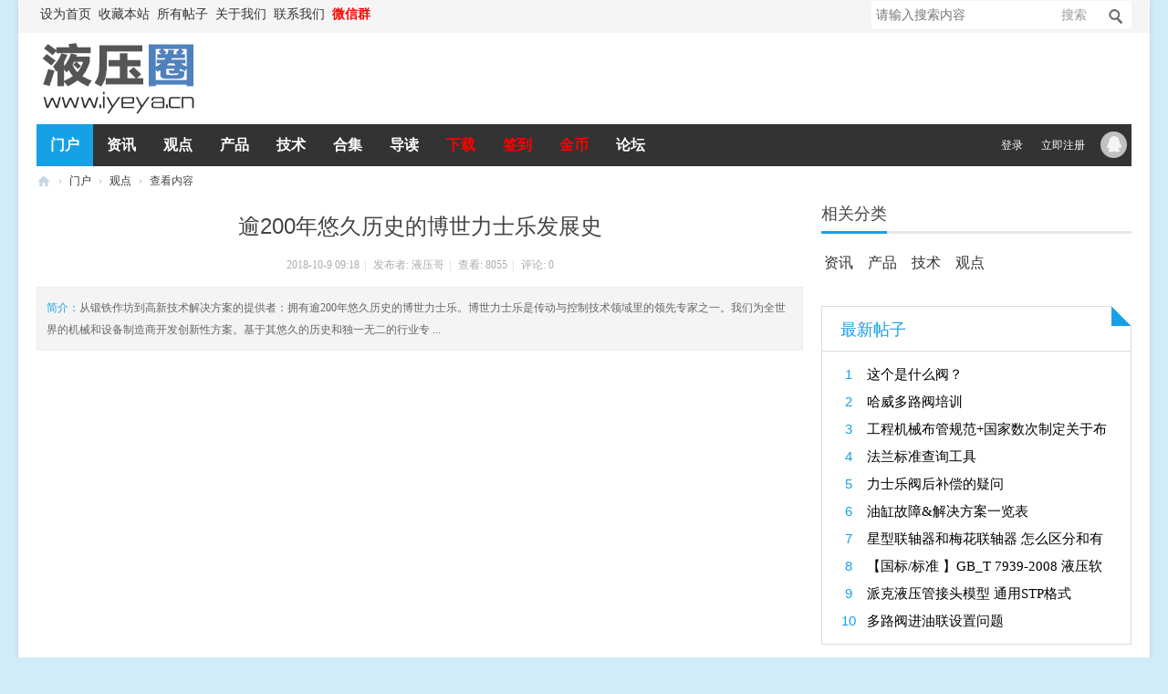

--- FILE ---
content_type: text/html; charset=utf-8
request_url: https://www.iyeya.cn/article-1567-1.html
body_size: 14996
content:
<!DOCTYPE html PUBLIC "-//W3C//DTD XHTML 1.0 Transitional//EN" "http://www.w3.org/TR/xhtml1/DTD/xhtml1-transitional.dtd">
<html xmlns="http://www.w3.org/1999/xhtml">
<head>
<meta http-equiv="Content-Type" content="text/html; charset=utf-8" />
<title>逾200年悠久历史的博世力士乐发展史-观点-液压圈</title>
<meta name="keywords" content="逾200年悠久历史的博世力士乐发展史,观点,液压圈" />
<meta name="description" content="从锻铁作坊到高新技术解决方案的提供者：拥有逾200年悠久历史的博世力士乐。博世力士乐是传动与控制技术领域里的领先专家之一。我们为全世界的机械和设备制造商开发创新性方案。基于其悠久的历史和独一无二的行业专  ... " />
<meta name="generator" content="Discuz! X3.5" />
<meta name="author" content="Discuz! Team and Comsenz UI Team" />
<meta name="copyright" content="2001-2013 Comsenz Inc." />
<meta name="MSSmartTagsPreventParsing" content="True" />
<meta http-equiv="MSThemeCompatible" content="Yes" />
<base href="https://www.iyeya.cn/" /><link rel="stylesheet" type="text/css" href="data/cache/style_44_common.css?M17" /><link rel="stylesheet" type="text/css" href="data/cache/style_44_portal_view.css?M17" /><!--[if IE]><link rel="stylesheet" type="text/css" href="data/cache/style_44_iefix.css?M17" /><![endif]--><script src="template/iyeya/style/js/jquery.min.js" type="text/javascript"></script>
<script src="template/iyeya/style/js/jquery.SuperSlide.js" type="text/javascript"></script>
<script type="text/javascript">var STYLEID = '44', STATICURL = 'static/', IMGDIR = 'static/image/common', VERHASH = 'M17', charset = 'utf-8', discuz_uid = '0', cookiepre = 'mT3Q_2132_', cookiedomain = '', cookiepath = '/', showusercard = '1', attackevasive = '0', disallowfloat = 'newthread|reply', creditnotice = '1|威望|,2|金钱|,3|贡献|', defaultstyle = '', REPORTURL = 'aHR0cHM6Ly93d3cuaXlleWEuY24vYXJ0aWNsZS0xNTY3LTEuaHRtbA==', SITEURL = 'https://www.iyeya.cn/', JSPATH = 'data/cache/', DYNAMICURL = '';</script>
<script src="data/cache/common.js?M17" type="text/javascript"></script>
<!--[if IE 6]>
<script src="template/iyeya/style/js/png.js" type="text/javascript" ></script>
<script type="text/javascript">
DD_belatedPNG.fix('.hd_logo img, .procedure li, .lside_prev, .lside_next, .user_link i, .usernav li .png i, .userinfo .arrow, .user_list .i_qq, .user_list .i_wb, .nav_icon, .top10 .num, .top10 .top .num, .head .more, .boutique_list .other b, .tits .more, .part_r .tit .more, .icon_box .icon, .pgs #newspecial, .pgs #post_reply, .portal_tit .rss, .portal_tit .add, .blackbg');
</script>
<script language='javascript' type="text/javascript">
function ResumeError() {
return true;
}
window.onerror = ResumeError;
</script>
<![endif]--><meta name="application-name" content="液压圈" />
<meta name="msapplication-tooltip" content="液压圈" />
<meta name="msapplication-task" content="name=门户;action-uri=https://www.iyeya.cn/portal.php;icon-uri=https://www.iyeya.cn/static/image/common/portal.ico" />
<meta name="msapplication-task" content="name=论坛;action-uri=https://www.iyeya.cn/forum.php;icon-uri=https://www.iyeya.cn/static/image/common/bbs.ico" />
<meta name="msapplication-task" content="name=博客;action-uri=https://www.iyeya.cn/home.php;icon-uri=https://www.iyeya.cn/static/image/common/home.ico" />
<script src="data/cache/portal.js?M17" type="text/javascript"></script>
</head>
<body id="nv_portal" class="pg_view" onkeydown="if(event.keyCode==27) return false;">
<div id="append_parent"></div>
<div id="ajaxwaitid"></div>
<div class="main">
<div class="main-box">
<div id="toptb" class="cl">
<div class="wp">
<div class="z"><a href="javascript:;"  onclick="setHomepage('https://www.iyeya.cn/');">设为首页</a><a href="https://www.iyeya.cn/"  onclick="addFavorite(this.href, '液压圈');return false;">收藏本站</a><a href="/sitemap.php" >所有帖子</a><a href="/thread-41817-1-1.html" >关于我们</a><a href="/thread-41818-1-1.html" >联系我们</a><a href="/thread-60679-1-1.html"  style="font-weight: bold;color: red">微信群</a><a id="switchblind" href="javascript:;" onClick="toggleBlind(this)" title="开启辅助访问" class="switchblind">开启辅助访问</a>
</div>
<!-- search begin --><div id="scbar" class="cl">
<form id="scbar_form" method="post" autocomplete="off" onsubmit="searchFocus($('scbar_txt'))" action="search.php?searchsubmit=yes" target="_blank">
<input type="hidden" name="mod" id="scbar_mod" value="search" />
<input type="hidden" name="formhash" value="9cd26cf5" />
<input type="hidden" name="srchtype" value="title" />
<input type="hidden" name="srhfid" value="0" />
<input type="hidden" name="srhlocality" value="portal::view" />
<table cellspacing="0" cellpadding="0">
<tr>
<td class="scbar_txt_td"><input type="text" name="srchtxt" id="scbar_txt" value="请输入搜索内容" autocomplete="off" x-webkit-speech speech /></td>
<td class="scbar_type_td"><a href="javascript:;" id="scbar_type" class="xg1" onclick="showMenu(this.id)" hidefocus="true">搜索</a></td>
<td class="scbar_btn_td"><button type="submit" name="searchsubmit" id="scbar_btn" sc="1" class="pn pnc" value="true"><strong class="xi2">搜索</strong></button></td>
</tr>
</table>
</form>
</div>
<ul id="scbar_type_menu" class="p_pop" style="display: none;"><li><a href="javascript:;" rel="user">用户</a></li></ul>
<script type="text/javascript">
initSearchmenu('scbar', '');
</script>
<script type="text/javascript">
jQuery(function(){
jQuery("#scbar #scbar_txt").focus(function(){
jQuery("#scbar").addClass("bgchange");
}).blur(function(){
jQuery("#scbar").removeClass("bgchange");
});
})
</script>
<!-- search end -->
</div>
</div>
<div class="header ">
<div class="hdr">
<div class="wp cl"><h2><a href="https://www.iyeya.cn/" title="液压圈"><img src="template/iyeya/style/logo.png" alt="液压圈" class="boardlogo" id="boardlogo" border="0" /></a></h2>
<!-- Logo 右侧 AD -->
<div class="header_ad"><!-- <a href="#" target="_blank" title="AD"><img src="template/iyeya/style/header_ad.png" width="480" height="70" alt="AD"></a> -->
</div>
<!-- Logo 右侧 AD -->
</div>
</div>
 <div class="nav_box" id="headnav">
 <div class="nav_wp cl">
<!-- 导航 -->
<div class="nav">
<ul><li class="a" id="mn_portal" ><a href="https://www.iyeya.cn/portal.php" hidefocus="true" title="Portal"   style="font-weight: bold;">门户<span>Portal</span></a></li><li id="mn_P39" ><a href="https://www.iyeya.cn/news/" hidefocus="true" title="液压资讯"   style="font-weight: bold;">资讯<span>液压资讯</span></a></li><li id="mn_P42" ><a href="https://www.iyeya.cn/opinions/" hidefocus="true" title="观点"   style="font-weight: bold;">观点<span>观点</span></a></li><li id="mn_P40" ><a href="https://www.iyeya.cn/products/" hidefocus="true" title="液压产品"   style="font-weight: bold;">产品<span>液压产品</span></a></li><li id="mn_P41" ><a href="https://www.iyeya.cn/technology/" hidefocus="true" title="液压技术"   style="font-weight: bold;">技术<span>液压技术</span></a></li><li id="mn_Ndcac" ><a href="topic-zhuanti.html" hidefocus="true"   style="font-weight: bold;">合集</a></li><li id="mn_forum" ><a href="https://www.iyeya.cn/forum.php?mod=guide" hidefocus="true" title="Guide"   style="font-weight: bold;">导读<span>Guide</span></a></li><li id="mn_N8163" ><a href="/forum-121-1.html" hidefocus="true"   style="font-weight: bold;color: red">下载</a></li><li id="mn_N2225" ><a href="plugin.php?id=zqlj_sign" hidefocus="true"   style="font-weight: bold;color: red">签到</a></li><li id="mn_Nf64e" ><a href="https://www.iyeya.cn/home.php?mod=spacecp&ac=plugin&op=credit&id=dc_pay:buycredit" hidefocus="true"   style="font-weight: bold;color: red">金币</a></li><li id="mn_forum_2" ><a href="https://www.iyeya.cn/forum.php" hidefocus="true" title="BBS"   style="font-weight: bold;">论坛<span>BBS</span></a></li></ul>
</div>
<!-- 用户信息 -->
<div class="userbox">
<ul class="usernav user_part">
<li class="user_list"><a href="javascript:;" onClick="javascript:lsSubmit();" class="user_link">登录</a></li>
<li class="user_list"><a href="member.php?mod=zhuce" class="user_link">立即注册</a></li>
<!-- 第三方登录位置 -->
<li class="user_list"><a href="connect.php?mod=login&amp;op=init&amp;referer=forum.php&amp;statfrom=login"><i class="i_qq">腾讯QQ</i></a></li>
</ul>
<div style="display:none"><script src="data/cache/logging.js?M17" type="text/javascript"></script>
<form method="post" autocomplete="off" id="lsform" action="member.php?mod=logging&amp;action=login&amp;loginsubmit=yes&amp;infloat=yes&amp;lssubmit=yes" onsubmit="return lsSubmit();">
<div class="fastlg cl">
<span id="return_ls" style="display:none"></span>
<div class="y pns">
<table cellspacing="0" cellpadding="0">
<tr>
<td><label for="ls_username">账号</label></td>
<td><input type="text" name="username" id="ls_username" class="px vm xg1"  value="UID/用户名/Email" onfocus="if(this.value == 'UID/用户名/Email'){this.value = '';this.className = 'px vm';}" onblur="if(this.value == ''){this.value = 'UID/用户名/Email';this.className = 'px vm xg1';}" /></td>
<td class="fastlg_l"><label for="ls_cookietime"><input type="checkbox" name="cookietime" id="ls_cookietime" class="pc" value="2592000" />自动登录</label></td>
<td>&nbsp;<a href="javascript:;" onclick="showWindow('login', 'member.php?mod=logging&action=login&viewlostpw=1')">找回密码</a></td>
</tr>
<tr>
<td><label for="ls_password">密码</label></td>
<td><input type="password" name="password" id="ls_password" class="px vm" autocomplete="off" /></td>
<td class="fastlg_l"><button type="submit" class="pn vm" style="width: 75px;"><em>登录</em></button></td>
<td>&nbsp;<a href="member.php?mod=zhuce" class="xi2 xw1">立即注册</a></td>
</tr>
</table>
<input type="hidden" name="formhash" value="9cd26cf5" />
<input type="hidden" name="quickforward" value="yes" />
<input type="hidden" name="handlekey" value="ls" />
</div>

<div class="fastlg_fm y" style="margin-right: 10px; padding-right: 10px">
<p><a href="https://www.iyeya.cn/connect.php?mod=login&op=init&referer=portal.php%3Fmod%3Dview%26aid%3D1567%26page%3D1&statfrom=login_simple"><img src="static/image/common/qq_login.gif" class="vm" alt="QQ登录" /></a></p>
<p class="hm xg1" style="padding-top: 2px;">只需一步，快速开始</p>
</div>
</div>
</form>
</div>
 </div>
</div>
</div>
</div>
<script src="template/iyeya/style/js/nav.js" type="text/javascript"></script>
<!-- 二级导航 -->
<div class="sub_nav">  </div>
<ul class="sub_menu" id="m_menu" style="display: none;">
<li></li>
<li></li>
<li></li><li><a href="https://www.iyeya.cn/home.php?mod=space&do=friend" style="background-image:url(https://www.iyeya.cn/static/image/feed/friend_b.png) !important">好友</a></li>
<li><a href="https://www.iyeya.cn/home.php" style="background-image:url(https://www.iyeya.cn/static/image/feed/feed_b.png) !important">动态</a></li>
<li><a href="https://www.iyeya.cn/home.php?mod=space&do=favorite&view=me" style="background-image:url(https://www.iyeya.cn/static/image/feed/favorite_b.png) !important">收藏</a></li>
<li><a href="https://www.iyeya.cn/home.php?mod=space&do=share" style="background-image:url(https://www.iyeya.cn/static/image/feed/share_b.png) !important">分享</a></li>
<li><a href="https://www.iyeya.cn/home.php?mod=space&do=thread&view=me" style="background-image:url(https://www.iyeya.cn/static/image/feed/thread_b.png) !important">帖子</a></li>
<li><a href="https://www.iyeya.cn/home.php?mod=space&do=blog" style="background-image:url(https://www.iyeya.cn/static/image/feed/blog_b.png) !important">日志</a></li>
<li><a href="https://www.iyeya.cn/home.php?mod=space&do=doing" style="background-image:url(https://www.iyeya.cn/static/image/feed/doing_b.png) !important">记录</a></li>
<li><a href="https://www.iyeya.cn/home.php?mod=space&do=album" style="background-image:url(https://www.iyeya.cn/static/image/feed/album_b.png) !important">相册</a></li>
<li><a href="https://www.iyeya.cn/home.php?mod=space&do=wall" style="background-image:url(https://www.iyeya.cn/static/image/feed/wall_b.png) !important">留言板</a></li>
<li><a href="https://www.iyeya.cn/home.php?mod=medal" style="background-image:url(https://www.iyeya.cn/static/image/feed/medal_b.png) !important">勋章</a></li>
<li><a href="https://www.iyeya.cn/home.php?mod=task" style="background-image:url(https://www.iyeya.cn/static/image/feed/task_b.png) !important">任务</a></li>
<li><a href="https://www.iyeya.cn/home.php?mod=magic" style="background-image:url(https://www.iyeya.cn/static/image/feed/magic_b.png) !important">道具</a></li>
<li><a href="https://www.iyeya.cn/home.php?mod=spacecp">设置</a></li>
<li><a href="member.php?mod=logging&amp;action=logout&amp;formhash=9cd26cf5">退出</a></li>
</ul><div id="wp" class="wp j_wp cl"><script src="data/cache/forum_viewthread.js?M17" type="text/javascript"></script>
<script type="text/javascript">zoomstatus = parseInt(1), imagemaxwidth = '600', aimgcount = new Array();</script>
<div id="pt" class="bm cl">
<div class="z"> <a href="./" class="nvhm" title="首页">液压圈</a> <em>&rsaquo;</em> <a href="https://www.iyeya.cn/portal.php">门户</a> <em>&rsaquo;</em><a href="https://www.iyeya.cn/opinions/">观点</a> <em>&rsaquo;</em> 查看内容 </div>
</div>
<style id="diy_style" type="text/css"></style>
<div class="wp">
<!--[diy=diy1]--><div id="diy1" class="area"></div><!--[/diy]-->
</div>
<div id="ct" class="ct2 wp cl">
<div class="mn">
<div class="bm vw">
<div class="h hm">
<h1 class="ph">逾200年悠久历史的博世力士乐发展史 </h1>
<p class="xg1"> 2018-10-9 09:18<span class="pipe">|</span> 发布者: <a href="https://www.iyeya.cn/space-uid-1.html">液压哥</a><span class="pipe">|</span> 查看: <em id="_viewnum">8055</em><span class="pipe">|</span> 评论: 0</p>
</div>
<!--[diy=diysummarytop]--><div id="diysummarytop" class="area"></div><!--[/diy]-->
<div class="s">
<div><strong>简介：</strong>从锻铁作坊到高新技术解决方案的提供者：拥有逾200年悠久历史的博世力士乐。博世力士乐是传动与控制技术领域里的领先专家之一。我们为全世界的机械和设备制造商开发创新性方案。基于其悠久的历史和独一无二的行业专  ...</div>
</div>
<!--[diy=diysummarybottom]--><div id="diysummarybottom" class="area"></div><!--[/diy]-->
<div class="d">
<!--[diy=diycontenttop]--><div id="diycontenttop" class="area"></div><!--[/diy]-->
<table cellpadding="0" cellspacing="0" class="vwtb">
<tr>
<td id="article_content"><p style="text-align: center;"><embed src="https://imgcache.qq.com/tencentvideo_v1/playerv3/TPout.swf?max_age=86400&amp;v=20161117&amp;vid=y0190gb3xjg&amp;auto=0" type="application/x-shockwave-flash" width="550" height="400" align="middle"></p><p>从锻铁作坊到高新技术解决方案的提供者：拥有逾200年悠久历史的博世<a href="https://www.iyeya.cn/topic-rexroth.html" target="_blank" class="relatedlink">力士乐</a>。博世力士乐是传动与控制技术领域里的领先专家之一。我们为全世界的机械和设备制造商开发创新性方案。基于其悠久的历史和独一无二的行业专有诀窍，公司成为量身定做解决方案的代名词。以下是博世力士乐的简要发展史，跨越200多年的时光。</p><p align="center"><strong>2016年</strong></p><center><img alt="逾200年悠久历史的博世力士乐发展史" src="data/attachment/portal/201810/09/091649af4rruooy99fyu8g.jpg" width="176" height="114"></center><p>力士乐提供 BODAS DI4 作为通用式操作和显示单元用于行走机械。DI4 可自由编程、灵活集成并且可实现 BODAS 控制单元的诊断和参数化。</p><center><img alt="逾200年悠久历史的博世力士乐发展史" src="data/attachment/portal/201810/09/091650bhrh6c3rr9h979cc.jpg" width="388" height="114"></center><p>以高性能价格比将新机器和现有机器连在一起，优化生产流程和产品质量：通过物联网 (IoT) 网关轻松连入工业 4.0 环境中 —— 无需介入自动化技术。</p><center><img alt="逾200年悠久历史的博世力士乐发展史" src="data/attachment/portal/201810/09/091650isku5nzhse2khe6t.png" width="108" height="114"></center><p>CytroPac —— 液压动力站的革新。所有机床方案中均加入了节省空间的全新小型设备：一切尽在其中，一切皆可互联。</p><center><img alt="逾200年悠久历史的博世力士乐发展史" src="data/attachment/portal/201810/09/091650tauud4bucpaaybdu.jpg" width="292" height="114"></center><p>ActiveCockpit：ActiveCockpit 智能动态生产管理系统作为交互式交流平台负责处理或显示实时制造数据。用于生产规划的 IT 应用程序、质量数据管理和电子邮件发送与机器和设备的软件功能智能化互联。</p><p align="center"><strong>2015年</strong></p><center><img alt="逾200年悠久历史的博世力士乐发展史" src="data/attachment/portal/201810/09/091650rnvb7z1ov7r7b7p1.jpg" width="253" height="114"></center><p>节省燃料的液压启动-停止系统(HSS)可自行关闭柴油机，并用先前液压储存的能量将其重新启动。</p><center><img alt="逾200年悠久历史的博世力士乐发展史" src="data/attachment/portal/201810/09/091650v6t8u9kkbn80hn63.jpg" width="299" height="114"></center><p>网络化智能<a href="https://www.iyeya.cn/forum-21-1.html" target="_blank" class="relatedlink">液压系统</a>：ABPAC 液压装置独立监控所有的运行数据及部件，在磨损导致故障之前会报告相关信息。</p><center><img alt="逾200年悠久历史的博世力士乐发展史" src="data/attachment/portal/201810/09/091650f5cmll31mcml101l.jpg" width="363" height="114"></center><p>运营商通过使用 ODiN 服务包可实现设备的较高利用率。在磨损造成设备停机之前，力士乐以此采集所有的运行数据，并用专门开发的软件对其进行分析，以便可靠地识别出磨损情况。</p><center><img alt="逾200年悠久历史的博世力士乐发展史" src="data/attachment/portal/201810/09/091650a9tt71t9h7ycccoo.png" width="155" height="114"></center><p>伺服电机 MS2N 可提供显著提高的功率密度并且在与控制单元结合使用时用作网络化生产中的传感器和数据源。这些数据提供了有关具有前瞻性保养和提高生产效率的重要信息。</p><center><img alt="逾200年悠久历史的博世力士乐发展史" src="data/attachment/portal/201810/09/091650oa5c2zxa7zys5a55.jpg" width="168" height="114"></center><p>面向未来的焊接解决方案 PRC7300 融入到工业 4.0 环境中，也主导着未来的材料组合。使用最先进的功率电子元器件可在焊接时降低能耗高达 30%，空转时甚至最高达 80%。</p><p align="center"><strong>2014年</strong></p><center><img alt="逾200年悠久历史的博世力士乐发展史" src="data/attachment/portal/201810/09/091650v8l6wxfmnlx8kqkc.jpg" width="342" height="114"></center><p>电子液压起升机构调节器确保了均匀且呵护式农业耕作。力士乐推出 EHC-8，也首次为在新兴工业化国家广泛应用的最大 80 马力的拖拉机提供这些优势。</p><center><img alt="逾200年悠久历史的博世力士乐发展史" src="data/attachment/portal/201810/09/091650q72wit05529n756n.jpg" width="319" height="114"></center><p>工业 4.0 的主导用户：在博世力士乐工厂(德国洪堡/萨尔)的联网多产品系列上，员工在 9 个智能站上高效装配 200 种不同选型的液压阀。</p><center><img alt="逾200年悠久历史的博世力士乐发展史" src="data/attachment/portal/201810/09/091650d0lql673cchg1gag.jpg" width="359" height="114"></center><p>创功率密度新记录：与之前的机型相比，液压直接驱动装置 H&#228;gglunds CBM 只产生一半的扭力，超过 50%。</p><center><img alt="逾200年悠久历史的博世力士乐发展史" src="data/attachment/portal/201810/09/091650otbzl9fhziptgddp.jpg" width="348" height="114"></center><p>电气柜免驱技术：机器制造商使用 IndraDrive Mi 降低布线工作高达 90%，因为它们可以将伺服电机、调节器和所有网络组件直接放置在机器上 – 节省了配电箱空间。</p><center><img alt="逾200年悠久历史的博世力士乐发展史" src="data/attachment/portal/201810/09/091650qa8ww1fwt7f28z3f.jpg" width="185" height="114"></center><p>IndraControl XM 控制平台为工业 4.0 应用程序配备了更多的智能，并将其与过程信号的极快处理相链接。</p><center><img alt="逾200年悠久历史的博世力士乐发展史" src="data/attachment/portal/201810/09/091650zxymnpkcvcxa1ycp.png" width="176" height="114"></center><p>如同一个玻璃刻度尺那样精确，但对冲击、振动或电磁场不敏感：集成式测量系统(IMS-I)完全集成于滚珠导轨滑块和滚子导轨滑块。</p><p align="center"><strong>2013年</strong></p><center><img alt="逾200年悠久历史的博世力士乐发展史" src="data/attachment/portal/201810/09/091651vj7p31ivl8zovttl.jpg" width="381" height="114"></center><p>HVT 变速器将静压式与机械式行走驱动器的优点加以组合。它们可实现敏感的、精确的车辆定位，同时液压机械无极变速器降低油耗高达 20%。</p><center><img alt="逾200年悠久历史的博世力士乐发展史" src="data/attachment/portal/201810/09/091651zrn1r17x39x4f7on.jpg" width="541" height="114"></center><p>Open Core Engineering 可通过与 IT 自动装置链接补充 PLC 程序设计。2013 年荣获 HERMES 奖的技术接口开启了与信息技术和工业 4.0 对接的全新方式。</p><center><img alt="逾200年悠久历史的博世力士乐发展史" src="data/attachment/portal/201810/09/091651xneebb2111ezgmhm.jpg" width="274" height="114"></center><p>IndraDrive ML 提高电驱动装置功率范围至最大 4 兆瓦。通过智能能源管理功能，驱动装置在高负载运动时可降低耗电量。</p><center><img alt="逾200年悠久历史的博世力士乐发展史" src="data/attachment/portal/201810/09/091651e9ooo23ags9naz3c.jpg" width="342" height="114"></center><p>通过获得专利的入口区域，RSHP 滚子导轨导向装置上的滑块可平稳地承受负载，并以此提高高精密加工时的精确度。</p><p align="center"><strong>2012年</strong></p><center><img alt="逾200年悠久历史的博世力士乐发展史" src="data/attachment/portal/201810/09/091651xiv7o79zv00vzvpo.jpg" width="369" height="114"></center><p>Traction Assistand HTA(液压牵引辅助设备)确保为几乎所有的载货车型提供更大的牵引力。HTA 用作可根据需要接通的全轮驱动装置，其重量比机械解决方案轻大约 400 公斤。</p><center><img alt="逾200年悠久历史的博世力士乐发展史" src="data/attachment/portal/201810/09/091651syic91c7eendrc6c.jpg" width="236" height="114"></center><p>独立型电子液压轴由<a href="https://www.iyeya.cn/https://www.iyeya.cnforum-59-1.html" target="_blank" class="relatedlink">泵</a>驱动、液压缸和单独的流体循环回路组成。进行连接时要有足够的电线及通信电缆。</p><center><img alt="逾200年悠久历史的博世力士乐发展史" src="data/attachment/portal/201810/09/091651twzsuw47fa7aleey.jpg" width="359" height="114"></center><p>作为大型项目的系统合作伙伴，力士乐不断推出世界独特的自动化解决方案：如世界上第一个自适应壳型桁架结构或在墨西哥 La Yesca 大坝使用的大功率液压系统。</p><p align="center"><strong>2011年</strong></p><center><img alt="逾200年悠久历史的博世力士乐发展史" src="data/attachment/portal/201810/09/091651emrnn9r9lnkammm2.png" width="110" height="114"></center><p>如果不采用封装，就要依法遵守噪声排放值：SILENCE PLUS 外啮合齿轮泵运转时所产生的噪音比同类泵要低 15 db(A)。</p><p align="center"><strong>2010年</strong></p><center><img alt="逾200年悠久历史的博世力士乐发展史" src="data/attachment/portal/201810/09/091651invgtwng0zbnm5t0.jpg" width="330" height="114"></center><p>因为可变排量泵按需提供能量，所以工作非常高效节能。轴向柱塞可变排量泵 A1VO 首次也为小型拖拉机和移动作功机械上的辅助驱动装置带来这些优势。</p><p align="center"><strong>2009年</strong></p><center><img alt="逾200年悠久历史的博世力士乐发展史" src="data/attachment/portal/201810/09/091652ke8zieoqjrbc7siy.jpg" width="487" height="114"></center><p>液压泵与可调节的电动机的组合能够产生目前需要的液压力。变速泵 Sytronix 驱动可降低能耗高达 80%。</p><p align="center"><strong>2005年</strong></p><center><img alt="逾200年悠久历史的博世力士乐发展史" src="data/attachment/portal/201810/09/091652rj9joyymysqm2dj2.jpg" width="355" height="114"></center><p>推出IndraDrive Mi – 首个<a href="https://www.iyeya.cn/forum-59-1.html" target="_blank" class="relatedlink">马达</a>一体化的伺服控制器，将马达与控制器集成到一个单元中。</p><p align="center"><strong>2001年</strong></p><center><img alt="逾200年悠久历史的博世力士乐发展史" src="data/attachment/portal/201810/09/091652ufvk92gfbfgv0pkb.jpg" width="612" height="114"></center><p>曼内斯曼力士乐股份公司与博世自动化技术公司合并，组成博世力士乐股份公司。</p><p align="center"><strong>1999年</strong></p><center><img alt="逾200年悠久历史的博世力士乐发展史" src="data/attachment/portal/201810/09/091652nuufxxebxbccbffm.jpg" width="425" height="114"></center><p>力士乐<a href="https://www.iyeya.cn/forum-21-1.html" target="_blank" class="relatedlink">液压元件</a>被用于欧洲易北河“Elbe”隧道项目中的巨型隧道<a href="https://www.iyeya.cn/forum.php?mod=forumdisplay&fid=118&filter=typeid&typeid=94" target="_blank" class="relatedlink">掘进机</a>上。</p><p align="center"><strong>1997年</strong></p><center><img alt="逾200年悠久历史的博世力士乐发展史" src="data/attachment/portal/201810/09/091652l5i7y4h50cr549ky.jpg" width="545" height="114"></center><p>力士乐的技术被用于世界上最大的铲式<a href="https://www.iyeya.cn/forum.php?mod=forumdisplay&fid=118&filter=typeid&typeid=86" target="_blank" class="relatedlink">挖掘机</a>上。世界上最大的管道铺设船“Solitaire”下水，船上配备了力士乐的液压系统。</p><p align="center"><strong>1994年</strong></p><center><img alt="逾200年悠久历史的博世力士乐发展史" src="data/attachment/portal/201810/09/091652it4z4nn4999fednz.jpg" width="263" height="114"></center><p>首个无轴驱动卷筒印刷机掀起了印刷机制造领域里的一场革命。</p><p align="center"><strong>1993年</strong></p><center><img alt="逾200年悠久历史的博世力士乐发展史" src="data/attachment/portal/201810/09/091652tf6mfc7kjmwmdvnj.jpg" width="522" height="114"></center><p>为欧洲航天局(ESA)建造液压振动测试设施HYDRA。</p><p align="center"><strong>1990年</strong></p><center><img alt="逾200年悠久历史的博世力士乐发展史" src="data/attachment/portal/201810/09/091652liy13a3w55ccoqiq.jpg" width="361" height="114"></center><p>公司赢得了多项重大舞台技术设备的合同，例如拜罗伊特音乐节。</p><p align="center"><strong>1987年</strong></p><center><img alt="逾200年悠久历史的博世力士乐发展史" src="data/attachment/portal/201810/09/091653bacl3daca6cq9dk6.png" width="143" height="114"></center><p>Mannesmann Rexroth AG 收购了一家线性运动技术部件制造商 Deutsche Star GmbH。</p><p align="center"><strong>1979年</strong></p><center><img alt="逾200年悠久历史的博世力士乐发展史" src="data/attachment/portal/201810/09/091653bq7a68qyle4nyylk.png" width="110" height="114"></center><p>曼内斯曼力士乐开发了世界上首台免维护交流伺服马达，从而引发了机械工程行业的一场革命。</p><p align="center"><strong>1976年</strong></p><center><img alt="逾200年悠久历史的博世力士乐发展史" src="data/attachment/portal/201810/09/091653zevzne6gfteq6h5h.png" width="207" height="114"></center><p>曼内斯曼力士乐收购Brueninghaus有限公司，并接手其轴向柱塞泵和马达的生产。</p><p align="center"><strong>1975年</strong></p><center><img alt="逾200年悠久历史的博世力士乐发展史" src="data/attachment/portal/201810/09/091653cizu6cnt3e86xxdu.png" width="80" height="114"></center><p>力士乐成为曼内斯曼股份公司的全资子公司。</p><p align="center"><strong>1974年</strong></p><center><img alt="逾200年悠久历史的博世力士乐发展史" src="data/attachment/portal/201810/09/091653s86mtwaamzmzb95b.jpg" width="610" height="114"></center><p>电子<a href="https://www.iyeya.cn/forum-142-1.html" target="_blank" class="relatedlink">比例阀</a>将液压与电的优势结合在一起。</p><p align="center"><strong>1972年</strong></p><center><img alt="逾200年悠久历史的博世力士乐发展史" src="data/attachment/portal/201810/09/091653ql3df2la1af2f3za.jpg" width="301" height="114"></center><p>力士乐向市场推出首套液压<a href="https://www.iyeya.cn/forum-142-1.html" target="_blank" class="relatedlink">伺服阀</a>。</p><p align="center"><strong>1968年</strong></p><center><img alt="逾200年悠久历史的博世力士乐发展史" src="data/attachment/portal/201810/09/091654qa1zrn65srg0rs9z.jpg" width="534" height="114"></center><p>开发出用于行走机械设备的斜盘式轴向柱塞单元。曼内斯曼股份公司取得力士乐的股份。</p><p align="center"><strong>1966年</strong></p><center><img alt="逾200年悠久历史的博世力士乐发展史" src="data/attachment/portal/201810/09/091654rkfffe1llckqlkf7.jpg" width="608" height="114"></center><p>在前一年收购Indramat有限公司之后，力士乐设立了一个电子控制和控制单元专业部门。</p><p align="center"><strong>1964年</strong></p><center><img alt="逾200年悠久历史的博世力士乐发展史" src="data/attachment/portal/201810/09/091654cg0jyftsysum7fj0.jpg" width="425" height="114"></center><p>内含三根柱塞的径向柱塞泵的首次小批量生产。Hydro-Gigant轴向柱塞单元在模块系统中应用。</p><p align="center"><strong>1962年</strong></p><center><img alt="逾200年悠久历史的博世力士乐发展史" src="data/attachment/portal/201810/09/091654d746om5okkrryxle.jpg" width="614" height="114"></center><p>为挖掘机的液压控制装置开发出双回路系统。</p><p align="center"><strong>1960年</strong></p><center><img alt="逾200年悠久历史的博世力士乐发展史" src="data/attachment/portal/201810/09/091654dmhzi19krsa6adai.jpg" width="552" height="114"></center><p>块状结构组成的无管道阀块结构成为了新的液压应用，可以服务于所有工业行业。</p><p>1959年</p><center><img alt="逾200年悠久历史的博世力士乐发展史" src="data/attachment/portal/201810/09/091654g5ii7t5irqzq2isk.jpg" width="548" height="114"></center><p>特别的齿轮泵和阀块诞生，首次采用块状构造法。</p><p align="center"><strong>1953年</strong></p><center><img alt="逾200年悠久历史的博世力士乐发展史" src="data/attachment/portal/201810/09/091654v2fb145r1y59byrl.jpg" width="493" height="114"></center><p>第一台工业化生产的行走机械用齿轮泵。</p><p align="center"><strong>1952年</strong></p><center><img alt="逾200年悠久历史的博世力士乐发展史" src="data/attachment/portal/201810/09/091655b8h2mg8wr3wm7wq2.jpg" width="559" height="114"></center><p>公司开始生产<a href="https://www.iyeya.cn/topic-biaozhun.html" target="_blank" class="relatedlink">标准</a>化液压元件和液压装置。</p><p align="center"><strong>1930年</strong></p><center><img alt="逾200年悠久历史的博世力士乐发展史" src="data/attachment/portal/201810/09/091655tintzpps1zvv2gna.jpg" width="547" height="114"></center><p>力士乐开发了高品质专业铸造产品。</p><p align="center"><strong>1850年</strong></p><center><img alt="逾200年悠久历史的博世力士乐发展史" src="data/attachment/portal/201810/09/091655igvzvh8m9c3qmf3v.jpg" width="610" height="114"></center><p>在收购了位于洛尔的Stein\’schen铸铁厂之后，公司在位于德国美因河谷地区的这座城市设立了其总部。</p><p align="center"><strong>1795年</strong></p><center><img alt="逾200年悠久历史的博世力士乐发展史" src="data/attachment/portal/201810/09/091655w4kczyicxtee430l.jpg" width="482" height="114"></center><p>格奥尔格&#8226;路德维希&#8226;力士乐在Elsavatal(Spessart)开设了一家水力驱动的锻铁作坊，从而成为公司辉煌历史的开端。</p> </td>
</tr>
</table>
<div class="o cl ptm pbm">
<a href="https://www.iyeya.cn/home.php?mod=spacecp&amp;ac=favorite&amp;type=article&amp;id=1567&amp;handlekey=favoritearticlehk_1567" id="a_favorite" onclick="showWindow(this.id, this.href, 'get', 0);" class="oshr ofav">收藏</a>
<a href="https://www.iyeya.cn/home.php?mod=spacecp&amp;ac=share&amp;type=article&amp;id=1567&amp;handlekey=sharearticlehk_1567" id="a_share" onclick="showWindow(this.id, this.href, 'get', 0);" class="oshr">分享</a>
<a href="misc.php?mod=invite&amp;action=article&amp;id=1567" id="a_invite" onclick="showWindow('invite', this.href, 'get', 0);" class="oshr oivt">邀请</a> </div>
<!--[diy=diycontentbottom]--><div id="diycontentbottom" class="area"></div><!--[/diy]-->
<script src="data/cache/home.js?M17" type="text/javascript"></script>
<div id="click_div"><table cellpadding="0" cellspacing="0" class="atd">
<tr><td>
<a href="https://www.iyeya.cn/home.php?mod=spacecp&amp;ac=click&amp;op=add&amp;clickid=1&amp;idtype=aid&amp;id=1567&amp;hash=e22e1a5e0cbbd9185a5428b235e0e248&amp;handlekey=clickhandle" id="click_aid_1567_1" onclick="showWindow(this.id, this.href);doane(event);">
<div class="num">
<em>+3</em>
</div>
<img src="static/image/click/like.png" alt="" /><br />赞</a>
</td>
</tr>
</table>
<script type="text/javascript">
function errorhandle_clickhandle(message, values) {
if(values['id']) {
showCreditPrompt();
show_click(values['idtype'], values['id'], values['clickid']);
}
}
</script>
<h3 class="mbm xs1">
已有 3 人喜欢这篇文章
</h3>
<div id="trace_div" class="xs1">
<ul id="trace_ul" class="ml mls cl"><li>
<div class="avt"><a href="https://www.iyeya.cn/space-uid-15763.html" target="_blank" title="赞" c="1"><img src="https://www.iyeya.cn/uc_server/avatar.php?uid=15763&size=small" class="user_avatar"></a></div>
<p><a href="https://www.iyeya.cn/space-uid-15763.html"  title="sanshi" target="_blank" c="1">sanshi</a></p>
</li>
<li>
<div class="avt"><a href="https://www.iyeya.cn/space-uid-28390.html" target="_blank" title="赞" c="1"><img src="https://www.iyeya.cn/uc_server/avatar.php?uid=28390&size=small" class="user_avatar"></a></div>
<p><a href="https://www.iyeya.cn/space-uid-28390.html"  title="万千思绪" target="_blank" c="1">万千思绪</a></p>
</li>
<li>
<div class="avt"><a href="https://www.iyeya.cn/space-uid-73950.html" target="_blank" title="赞" c="1"><img src="https://www.iyeya.cn/uc_server/avatar.php?uid=73950&size=small" class="user_avatar"></a></div>
<p><a href="https://www.iyeya.cn/space-uid-73950.html"  title="海阔天空LONGSEA" target="_blank" c="1">海阔天空LONGSEA</a></p>
</li>
</ul>
</div>
</div>
<!--[diy=diycontentclickbottom]--><div id="diycontentclickbottom" class="area"></div><!--[/diy]-->
</div>
<div class="pren pbm cl">
<em class="z">上一篇：<a href="https://www.iyeya.cn/article-1564-1.html">中国液压产业落后的原因</a></em><em class="y">下一篇：<a href="https://www.iyeya.cn/article-1571-1.html">工业4.0给流体技术行业带来的机遇和挑战</a></em></div>
</div>
<!--[diy=diycontentrelatetop]--><div id="diycontentrelatetop" class="area"></div><!--[/diy]-->
<!--[diy=diycontentrelate]--><div id="diycontentrelate" class="area"></div><!--[/diy]-->
<div id="comment" class="bm">
  <div class="portal_tit cl">
<em>已有0人参与</em>
<h3>会员评论</h3>
  </div>
  <div id="comment_ul">
<form id="cform" name="cform" class="cl" action="portal.php?mod=portalcp&ac=comment" method="post" autocomplete="off">
  <div class="tedt">
<textarea name="message" rows="3" class="pt" id="message" placeholder="登录后才能发表内容及参与互动" onkeydown="ctrlEnter(event, 'commentsubmit_btn');"></textarea>
  </div>
    <input type="hidden" name="portal_referer" value="portal.php?mod=view&aid=1567#comment">
  <input type="hidden" name="referer" value="portal.php?mod=view&aid=1567#comment" />
  <input type="hidden" name="id" value="0" />
  <input type="hidden" name="idtype" value="" />
  <input type="hidden" name="aid" value="1567">
    <input type="hidden" name="formhash" value="9cd26cf5">
  <input type="hidden" name="replysubmit" value="true">
  <input type="hidden" name="commentsubmit" value="true" />
  <p class="ptn cl y">
<button type="submit" name="commentsubmit_btn" id="commentsubmit_btn" value="true" class="pn y"><strong>评论</strong></button>
  </p>
</form>
<script type="text/javascript">
jQuery(function(){
jQuery(".tedt .pt").focus(function(){
  jQuery(this).addClass("bgchange");
}).blur(function(){
  jQuery(this).removeClass("bgchange");
});
})
</script>
<ul></ul>
<p class="ptn cl" style=" text-align:center">
  </p>
  </div>
</div><!--[diy=diycontentcomment]--><div id="diycontentcomment" class="area"></div><!--[/diy]-->
</div>
<div class="sd pph">
<div class="drag">
<!--[diy=diyrighttop]--><div id="diyrighttop" class="area"></div><!--[/diy]-->
</div>
<!-- 分类 -->
<div class="list_box cl">
<div class="portal_tit cl">
<h2>相关分类</h2>
</div>
<div class="portal_sort">
<ul><li><a href="https://www.iyeya.cn/news/">资讯</a></li>
<li><a href="https://www.iyeya.cn/products/">产品</a></li>
<li><a href="https://www.iyeya.cn/technology/">技术</a></li>
<li><a href="https://www.iyeya.cn/opinions/">观点</a></li>
</ul>
</div>
</div>
<div class="h_hdzt">
<div class="hdzt_cont1">
<div class="hrt_tit">
<!--[diy=jeavi_t1]--><div id="jeavi_t1" class="area"><div id="framek8EUvi" class="frame move-span cl frame-1"><div id="framek8EUvi_left" class="column frame-1-c"><div id="framek8EUvi_left_temp" class="move-span temp"></div><div id="portal_block_3617" class="block move-span"><div id="portal_block_3617_content" class="dxb_bc"><div class="portal_block_summary"><h3><a href="/forum.php?mod=guide&view=newthread">最新帖子</a></h3></div></div></div></div></div></div><!--[/diy]-->
<em>&nbsp;</em> </div>
<div class="hdzt_first">
<!--[diy=jeavi_5]--><div id="jeavi_5" class="area"><div id="frameaAqzA8" class="frame move-span cl frame-1"><div id="frameaAqzA8_left" class="column frame-1-c"><div id="frameaAqzA8_left_temp" class="move-span temp"></div><div id="portal_block_3616" class="cl_block_bm block move-span"><div id="portal_block_3616_content" class="dxb_bc"><ul class="hy_rmwz_ul"><li><span>1</span><a href="https://www.iyeya.cn/thread-77203-1-1.html" title="这个是什么阀？"  target="_blank">这个是什么阀？</a></li><li><span>2</span><a href="https://www.iyeya.cn/thread-77202-1-1.html" title="哈威多路阀培训"  target="_blank">哈威多路阀培训</a></li><li><span>3</span><a href="https://www.iyeya.cn/thread-77200-1-1.html" title="工程机械布管规范+国家数次制定关于布管标准。"  target="_blank">工程机械布管规范+国家数次制定关于布管标准。</a></li><li><span>4</span><a href="https://www.iyeya.cn/thread-77199-1-1.html" title="法兰标准查询工具"  target="_blank">法兰标准查询工具</a></li><li><span>5</span><a href="https://www.iyeya.cn/thread-77198-1-1.html" title="力士乐阀后补偿的疑问"  target="_blank">力士乐阀后补偿的疑问</a></li><li><span>6</span><a href="https://www.iyeya.cn/thread-77197-1-1.html" title="油缸故障&amp;解决方案一览表"  target="_blank">油缸故障&amp;解决方案一览表</a></li><li><span>7</span><a href="https://www.iyeya.cn/thread-77196-1-1.html" title="星型联轴器和梅花联轴器 怎么区分和有缺点？"  target="_blank">星型联轴器和梅花联轴器 怎么区分和有缺点？</a></li><li><span>8</span><a href="https://www.iyeya.cn/thread-77195-1-1.html" title="【国标/标准 】GB_T 7939-2008 液压软管总成试验方法"  target="_blank">【国标/标准 】GB_T 7939-2008 液压软管总成试验方法</a></li><li><span>9</span><a href="https://www.iyeya.cn/thread-77194-1-1.html" title="派克液压管接头模型  通用STP格式"  target="_blank">派克液压管接头模型  通用STP格式</a></li><li><span>10</span><a href="https://www.iyeya.cn/thread-77193-1-1.html" title="多路阀进油联设置问题"  target="_blank">多路阀进油联设置问题</a></li></ul>
</div></div></div></div></div><!--[/diy]-->
</div>
</div>
</div>
<div class="h_hdzt">
<div class="hdzt_cont1">
<div class="hrt_tit">
<!--[diy=jeavi_t2]--><div id="jeavi_t2" class="area"><div id="frameKScEEp" class="frame move-span cl frame-1"><div id="frameKScEEp_left" class="column frame-1-c"><div id="frameKScEEp_left_temp" class="move-span temp"></div><div id="portal_block_3622" class="block move-span"><div id="portal_block_3622_content" class="dxb_bc"><div class="portal_block_summary"><h3><a href="/forum.php?mod=guide&view=hot">热门帖子</a></h3></div></div></div></div></div></div><!--[/diy]-->
<em>&nbsp;</em> </div>
<div class="hdzt_first">
<!--[diy=jeavi_6]--><div id="jeavi_6" class="area"><div id="frameYz5RGq" class="frame move-span cl frame-1"><div id="frameYz5RGq_left" class="column frame-1-c"><div id="frameYz5RGq_left_temp" class="move-span temp"></div><div id="portal_block_3618" class="block move-span"><div id="portal_block_3618_content" class="dxb_bc"><ul class="hy_rmwz_ul"><li><span>1</span><a href="https://www.iyeya.cn/thread-82620-1-1.html" title="油缸图"  target="_blank">油缸图</a></li><li><span>2</span><a href="https://www.iyeya.cn/thread-82570-1-1.html" title="恒立液压伺服液压缸"  target="_blank">恒立液压伺服液压缸</a></li><li><span>3</span><a href="https://www.iyeya.cn/thread-82583-1-1.html" title="上海立新液压有限公司完整样本"  target="_blank">上海立新液压有限公司完整样本</a></li><li><span>4</span><a href="https://www.iyeya.cn/thread-82582-1-1.html" title="阀后补偿器原理求教"  target="_blank">阀后补偿器原理求教</a></li><li><span>5</span><a href="https://www.iyeya.cn/thread-82576-1-1.html" title="液压接头大全"  target="_blank">液压接头大全</a></li><li><span>6</span><a href="https://www.iyeya.cn/thread-82575-1-1.html" title="液压元件库(CAD)"  target="_blank">液压元件库(CAD)</a></li><li><span>7</span><a href="https://www.iyeya.cn/thread-82569-1-1.html" title="Voith-福伊特-内啮合齿轮泵--3D"  target="_blank">Voith-福伊特-内啮合齿轮泵--3D</a></li><li><span>8</span><a href="https://www.iyeya.cn/thread-82568-1-1.html" title="实验台搭建"  target="_blank">实验台搭建</a></li><li><span>9</span><a href="https://www.iyeya.cn/thread-82613-1-1.html" title="SAFIM样本介绍"  target="_blank">SAFIM样本介绍</a></li><li><span>10</span><a href="https://www.iyeya.cn/thread-82590-1-1.html" title="电液伺服阀换向控制实验"  target="_blank">电液伺服阀换向控制实验</a></li></ul>
</div></div></div></div></div><!--[/diy]-->
</div>
</div>
</div>
<div class="h_hdzt">
<div class="hdzt_cont1">
<div class="hrt_tit">
<!--[diy=jeavi_t3]--><div id="jeavi_t3" class="area"><div id="frameLTg2yG" class="frame move-span cl frame-1"><div id="frameLTg2yG_left" class="column frame-1-c"><div id="frameLTg2yG_left_temp" class="move-span temp"></div><div id="portal_block_3619" class="block move-span"><div id="portal_block_3619_content" class="dxb_bc"><div class="portal_block_summary"><h3><a href="/forum.php?mod=guide&view=digest">精华帖子</a></h3></div></div></div></div></div></div><!--[/diy]-->
<em>&nbsp;</em> </div>
<div class="hdzt_first">
<!--[diy=jeavi_7]--><div id="jeavi_7" class="area"><div id="framef12I15" class="frame move-span cl frame-1"><div id="framef12I15_left" class="column frame-1-c"><div id="framef12I15_left_temp" class="move-span temp"></div><div id="portal_block_3620" class="block move-span"><div id="portal_block_3620_content" class="dxb_bc"><ul class="hy_rmwz_ul"><li><span>1</span><a href="https://www.iyeya.cn/thread-82407-1-1.html" title="阀控液压缸动态分析"  target="_blank">阀控液压缸动态分析</a></li><li><span>2</span><a href="https://www.iyeya.cn/thread-82382-1-1.html" title="力士乐A28VO130柱塞泵样本"  target="_blank">力士乐A28VO130柱塞泵样本</a></li><li><span>3</span><a href="https://www.iyeya.cn/thread-80658-1-1.html" title="斜轴式轴向柱塞泵三维模型"  target="_blank">斜轴式轴向柱塞泵三维模型</a></li><li><span>4</span><a href="https://www.iyeya.cn/thread-80251-1-1.html" title="泵车液压系统培训"  target="_blank">泵车液压系统培训</a></li><li><span>5</span><a href="https://www.iyeya.cn/thread-80229-1-1.html" title="Bosch比例阀故障排除教材"  target="_blank">Bosch比例阀故障排除教材</a></li><li><span>6</span><a href="https://www.iyeya.cn/thread-79661-1-1.html" title="SUN电磁阀及比例阀介绍"  target="_blank">SUN电磁阀及比例阀介绍</a></li><li><span>7</span><a href="https://www.iyeya.cn/thread-78980-1-1.html" title="派克P3145油泵模型"  target="_blank">派克P3145油泵模型</a></li><li><span>8</span><a href="https://www.iyeya.cn/thread-78935-1-1.html" title="PARKER派克接头大全 液压 气动 管接头 过渡接头3D模型"  target="_blank">PARKER派克接头大全 液压 气动 管接头 过渡接头3D模型</a></li><li><span>9</span><a href="https://www.iyeya.cn/thread-78122-1-1.html" title="有关液压技术OLSS与CLSS的灵敏性"  target="_blank">有关液压技术OLSS与CLSS的灵敏性</a></li><li><span>10</span><a href="https://www.iyeya.cn/thread-78121-1-1.html" title="液压伺服培训教程（完整版）"  target="_blank">液压伺服培训教程（完整版）</a></li></ul>
</div></div></div></div></div><!--[/diy]-->
</div>
</div>
</div>
<div class="h_hdzt">
<div class="hdzt_cont1">
<div class="hrt_tit">
<!--[diy=jeavi_t4]--><div id="jeavi_t4" class="area"><div id="frameHA9v5v" class="frame move-span cl frame-1"><div id="frameHA9v5v_left" class="column frame-1-c"><div id="frameHA9v5v_left_temp" class="move-span temp"></div><div id="portal_block_3623" class="block move-span"><div id="portal_block_3623_content" class="dxb_bc"><div class="portal_block_summary"><h3><a href="/forum-121-1.html">资料下载</a></h3></div></div></div></div></div></div><!--[/diy]-->
<em>&nbsp;</em> </div>
<div class="hdzt_first">
<!--[diy=jeavi_8]--><div id="jeavi_8" class="area"><div id="frameFBWZ1s" class="frame move-span cl frame-1"><div id="frameFBWZ1s_left" class="column frame-1-c"><div id="frameFBWZ1s_left_temp" class="move-span temp"></div><div id="portal_block_3621" class="block move-span"><div id="portal_block_3621_content" class="dxb_bc"><ul class="hy_rmwz_ul"><li><span>1</span><a href="https://www.iyeya.cn/thread-82606-1-1.html" title="TERER 配件"  target="_blank">TERER 配件</a></li><li><span>2</span><a href="https://www.iyeya.cn/thread-82620-1-1.html" title="油缸图"  target="_blank">油缸图</a></li><li><span>3</span><a href="https://www.iyeya.cn/thread-45788-1-1.html" title="各类液压接头拧紧力矩"  target="_blank">各类液压接头拧紧力矩</a></li><li><span>4</span><a href="https://www.iyeya.cn/thread-2107-1-1.html" title="负载敏感泵如何动作--请看动画"  target="_blank">负载敏感泵如何动作--请看动画</a></li><li><span>5</span><a href="https://www.iyeya.cn/thread-25462-1-1.html" title="摆动油缸图纸"  target="_blank">摆动油缸图纸</a></li><li><span>6</span><a href="https://www.iyeya.cn/thread-82613-1-1.html" title="SAFIM样本介绍"  target="_blank">SAFIM样本介绍</a></li><li><span>7</span><a href="https://www.iyeya.cn/thread-82618-1-1.html" title="苏克(SUCO)压力开关-传感器选型样本"  target="_blank">苏克(SUCO)压力开关-传感器选型样本</a></li><li><span>8</span><a href="https://www.iyeya.cn/thread-27389-1-1.html" title="川崎K3V/K5V液压泵样本"  target="_blank">川崎K3V/K5V液压泵样本</a></li><li><span>9</span><a href="https://www.iyeya.cn/thread-82617-1-1.html" title="宁波海宏液压螺纹插装阀样本"  target="_blank">宁波海宏液压螺纹插装阀样本</a></li><li><span>10</span><a href="https://www.iyeya.cn/thread-75140-1-1.html" title="Parker液压阀块设计规范-2005版（中文版）"  target="_blank">Parker液压阀块设计规范-2005版（中文版）</a></li></ul>
</div></div></div></div></div><!--[/diy]-->
</div>
</div>
</div>
<div class="h_rad">
<!--[diy=jeavi_h_rad]--><div id="jeavi_h_rad" class="area"></div><!--[/diy]-->
</div>
<div class="drag">
<!--[diy=diy2]--><div id="diy2" class="area"></div><!--[/diy]-->
</div>
</div>
</div>
<div class="wp mtn">
<!--[diy=diy3]--><div id="diy3" class="area"></div><!--[/diy]-->
</div>
<input type="hidden" id="portalview" value="1">	</div>
 <div class="footer">
<div id="ft" class="wp cl">
<div id="flk" class="y">
<p>
<a href="https://www.iyeya.cn/forum.php?showmobile=yes" >手机端</a><span class="pipe">|</span><a href="/thread-76937-1-1.html" >免责声明</a><span class="pipe">|</span><a href="/thread-76936-1-1.html" title="联系我们"  style="font-weight: bold;">版权声明</a><span class="pipe">|</span><a href="https://www.iyeya.cn/archiver/" >Archiver</a><span class="pipe">|</span><a href="/thread-8352-1-1.html" >自律公约</a><span class="pipe">|</span><strong><a href="https://www.iyeya.cn" target="_blank">液压圈</a></strong>
<span class="pipe">|</span><a href="sitemap.xml" target="_blank" title="网站地图">网站地图</a></p>
<p class="xs0">
GMT+8, 2025-11-30 04:26<span id="debuginfo">
, Processed in 0.113768 second(s), 37 queries
, Redis On.
</span>
</p>
</div>
<div id="frt">
<p>Powered by <strong><a href="https://www.discuz.vip" target="_blank">Discuz!</a></strong> <em>X3.5</em> <a href="https://license.comsenz.com/?pid=1&amp;host=www.iyeya.cn" target="_blank">Licensed</a></p>
<p class="xs0">&copy; 2001-2013 <a href="https://code.dismall.com" target="_blank">Discuz! Team.</a></p>
</div></div>
</div>
<script src="home.php?mod=misc&ac=sendmail&rand=1764448004" type="text/javascript"></script>
<div id="scrolltop">
<span hidefocus="true"><a title="返回顶部" onclick="window.scrollTo('0','0')" class="scrolltopa" ><b>返回顶部</b></a></span>
</div>
<script type="text/javascript">_attachEvent(window, 'scroll', function () { showTopLink(); });checkBlind();</script>
</div></div>
</body>
</html>

--- FILE ---
content_type: text/css
request_url: https://www.iyeya.cn/data/cache/style_44_portal_view.css?M17
body_size: 4193
content:
.usl{overflow:scroll;overflow-x:hidden;padding:5px;width:580px;height:280px;}.usl2{width:auto;border:dashed #CCC;border-width:0 1px 1px;}.usl li{overflow:hidden;float:left;margin:3px;width:134px;height:64px;}.usl a{display:block;padding:4px;border:1px solid #FFF;}.usl a:hover{text-decoration:none;border:1px solid;border-color:#DDD #999 #999 #DDD;background:#F2F2F2;}.usl .avt{float:left;margin-right:5px;width:52px;height:52px;border:1px solid #CDCDCD;background-color:#FFF;background-position:2px 2px;background-repeat:no-repeat;background-size:48px;background-image:url('../avatar/noavatar.svg');zoom:1;}.usl .avt.brs > span{display:block;margin:2px;width:48px;height:48px;background-size:100%;}.usl .d{float:left;width:65px;height:54px;overflow:hidden;word-wrap:break-word;}.usl li.a a,.usl li.a a:hover{border-color:#F90;background-color:#FFF1E1;}.usl li.a .avt{position:relative;}.usl li.a .avt span{position:absolute;bottom:2px;left:2px;width:14px;height:14px;line-height:14px;text-align:center;background:#FFF;}.usl li.a .avt span:before{content:"\f128";font-family:dzicon;color:#F60;font-size:14px;}.usd{padding:5px 10px 0;border:solid #CCC;border-width:1px 0;background-color:#F2F2F2;}.usd2{border-width:1px;border-style:dashed;}.usd li{float:left;margin-right:1%;width:48%;}.e{overflow:hidden;}.e .i,.el .i{padding:6px 10px;border-bottom:1px dashed #CDCDCD;background:#F7F7F7;}.el{}.et{margin:20px 0 10px;}.el li{padding:10px 20px;min-height:20px;border-bottom:1px dashed #CDCDCD;}.el .t{position:absolute;margin:1px 0 0 -20px;}.el .o{overflow:hidden;float:right;margin:4px -20px -4px 0;width:16px;height:16px;font-size:16px;line-height:16px;font-family:dzicon;text-align:center;color:#FF9A9A;}.el .o:before{content:"\f149";}.el .o:hover{text-decoration:none;}.el .del:before{content:"\f116";}.el .d{padding-top:10px;color:#666;}.ec .tn{margin:10px 10px 0 0;cursor:pointer;}.ec a .tn{float:left;padding:2px;max-width:90px;max-height:90px;border:1px solid #CDCDCD;}.el .ec .hot{float:right;margin:10px 0 0 10px;width:55px;height:50px;background:linear-gradient(0deg,#B2C0DC 40%,#D8DEEA 40%) no-repeat;border-radius:3px;}.el .ec .hot a{display:block;line-height:20px;text-align:center;color:#FFF;}.el .ec .hot a:hover{text-decoration:none;}.el .ec .hot em{display:block;line-height:30px;font-size:16px;color:#333;cursor:pointer;}.el a{color:#333;}.xlda .el{overflow:hidden;float:left;margin-top:-4px;width:100%;}.xlda .el li{margin-bottom:-4px;padding-top:14px;}#share_preview .h{display:none;}.quote{overflow:hidden;margin:10px 0;padding-left:16px;background:url("data:image/svg+xml,%3csvg xmlns='http://www.w3.org/2000/svg' width='14' height='10'%3e%3cpath fill='%23ddd' d='M4 2l2 1-2 3h2v4H1V6zM11 2l2 1-2 3h2v4h-5V6z'/%3e%3c/svg%3e") no-repeat 0 0;color:#666;}.quote blockquote{display:inline;margin:0;padding-right:16px;background:url("data:image/svg+xml,%3csvg xmlns='http://www.w3.org/2000/svg' width='14' height='10'%3e%3cpath fill='%23ddd' d='M1 7l2 1 3-4V0H1v4h2zM8 7l2 1 3-4V0H8v4h2z'/%3e%3c/svg%3e") no-repeat 100% 100%;}.m_c .quote{width:585px;}.blockcode{overflow:hidden;margin:10px 0;padding:5px 10px;background:#F7F7F7;color:#666;}.blockcode code{font-family:Monaco,Consolas,'Lucida Console','Courier New',serif;font-size:12px;line-height:1.8em;}.pattl{overflow:hidden;padding:1em 0;width:100%;font-size:12px;}.tatt,.t_attach_img{padding:5px;color:#999;font-size:12px;}.tatt{width:240px;}.tatt em{color:#999;}.t_attachinsert{margin:1em 0;font-size:12px;}.t_attachinsert p img{margin-bottom:-4px;}.t_table{border:1px solid #E3EDF5;empty-cells:show;border-collapse:collapse;}.pl table.t_table{table-layout:auto;}.t_table td{padding:4px;border:1px solid #E3EDF5;overflow:hidden;overflow-wrap:anywhere;}.tattl{float:left;overflow:hidden;padding:10px 10px 10px 0;width:45%;height:64px;}.tattl a{color:#333;text-decoration:underline;}.tattl dt{float:left;width:40px;font-weight:700;}.tattl strong{margin-right:6px;color:#F26C4F;font-weight:400;}.tattl dt img{width:32px;height:32px;}.tattl dd{margin-left:40px;color:#999;}.attnm{height:18px;margin-bottom:3px;overflow:hidden;white-space:nowrap;}*html .attnm{white-space:normal;}.attm{overflow:visible;float:none;width:100%;height:auto;}.attm dt{width:0;}.attm dd{margin-left:0;}.zoom{cursor:pointer;}.attp{width:180px;text-align:left;}.tattl .attp{width:240px;}.attprice{padding:5px;border:1px dashed #FF9A9A;}.zoominner{padding:5px 10px 10px;background:#FFF;text-align:left;}.zoominner p{padding:8px 0;}.zoominner p a{float:left;margin-left:10px;width:17px;height:17px;line-height:17px;text-align:center;overflow:hidden;color:#999;}.zoominner p a:hover{color:#4497CC;text-decoration:none;}.zoominner p a:before{font-family:dzicon;content:"\f139";font-size:18px;}.zoominner p a.imgadjust:before{content:"\f13a";}.zoominner p a.imgclose:before{content:"\f116";}.zimg_c{position:relative;}.zimg_prev,.zimg_next{display:block;position:absolute;width:80px;height:100%;background:url(https://www.iyeya.cn/static/image/common/pic-prev.png) no-repeat 0 -100px;cursor:pointer;}.zimg_next{right:10px;background-image:url(https://www.iyeya.cn/static/image/common/pic-next.png);background-position:100% -100px;}.zimg_c img{margin:0 auto;}.zimg_p strong{display:none;background:#FFF;margin-top:50px;height:32px;line-height:32px;text-align:center;font-size:14px;}.zimg_prev:hover strong,.zimg_next:hover strong{display:block;}.relatedlink,.relatedlink:hover{text-decoration:none !important;color:#444 !important;border-bottom:1px solid blue;}.favmark{margin-bottom:-3px;}.vw{}.vw .h{padding-bottom:15px;border-bottom:1px solid #CDCDCD;}.vw .ph{padding:15px 0 10px;color:#444;}.vw .hot{margin-right:5px;color:#F26C4F;}.vw .s{margin-top:10px;padding-bottom:10px;border-bottom:1px solid #CDCDCD;line-height:2;color:#333;}.vw .s strong{font-weight:400;color:red;}.vw .d{margin:15px 0;min-height:100px;font-size:14px;line-height:1.8;color:#000;}.vw .d i{font-style:italic;}.vw .d img{max-width:620px;}.vwtb{table-layout:fixed;width:100%;height:300px;}.vw .pattl_c .tip{line-height:1.5;}#article_content{vertical-align:top;}.vw .d ol,.vw .d ul{margin:1em 2em;}.vw .d ul li{list-style-type:disc;}.vw .d .ml,.vw .d .xl{margin:0;}.vw .d .ml li{list-style-type:none;}.vw .attach{padding-left:20px;background:url(https://www.iyeya.cn/static/image/common/fach.gif) no-repeat 0 50%;color:#333;}.vw .o{margin-top:15px;padding-top:5px;border-top:1px solid #CDCDCD;text-align:right;}.vw .o .mgcmn{width:auto;text-align:left;}#nv_portal .vw .h,#nv_portal .vw .s,#nv_portal .vw .d,#nv_portal .vw .o,#nv_portal .vw .pren,#nv_forum .vw .h,#nv_forum .vw .s,#nv_forum .vw .d{margin-right:15px;margin-left:15px;}.pic_h{border-radius:5px;}.pic_h .h{border-bottom:1px dashed #CDCDCD;margin-left:0 !important;margin-right:0 !important;padding-left:15px;padding-right:15px;}.pic_h .d{margin:0 !important;}.albumback #ft{border-top:0;color:#FFF;}.albumback #pt a,.albumback #ft a,.albumback a.thread_mod span,.albumback .vw .ph,.albumback .album_info p,.albumback .img_tit_t .xi1{color:#FFF;}.albumback .ct2 .bm,.albumback #imagelist_nav{background:#000;}.albumback #ct{border-color:#CDCDCD;}.albumback a.thread_mod:hover span{color:#539BCB !important;}.atd{margin:15px auto;}.atd img{margin-bottom:10px;}.atd a{display:block;}.atd a:hover{text-decoration:none;}.atd td{padding:10px;text-align:center;vertical-align:bottom;}.atd .atdc{position:relative;margin:0 auto 10px;width:20px;height:50px;}.atdc div{position:absolute;left:0;bottom:0;width:20px;text-align:left;}.atd .ac1{background:#C30;}.atd .ac2{background:#0C0;}.atd .ac3{background:#F90;}.atd .ac4{background:#06F;}.atdc em{position:absolute;margin:-25px 0 0 -5px;width:30px;font-size:11px;text-align:center;color:#999;}.pgm{clear:both;padding:5px 0;}.pgm .pg{float:left;}.bart{position:relative;padding:10px;width:640px;}.bartl{overflow-y:scroll;padding:10px;width:270px;height:270px;border:1px solid #CDCDCD;}.bartl li{overflow:hidden;width:250px;height:20px;}.bartl li em{float:left;width:200px;}.barto{position:absolute;top:190px;left:315px;height:30px;}.barto .pn *{padding:0 8px;}.bart .chkall{padding-left:10px;}#chkalldiv p{width:292px;}.ptblk li{padding:7px 0;border-bottom:1px solid #CDCDCD;}.ptblk em{margin-right:30px;}.colorwd{margin-right:3px;}.dopt input{float:left;}#nv_portal .vw .pren em{display:block;width:100%;height:22px;white-space:nowrap;overflow:hidden;text-overflow:ellipsis;}.hrt_tit{padding:10px 0 8px 20px;height:30px;position:relative;}.hrt_tit h3{line-height:30px;font-size:18px;font-weight:normal;color:#16a1e7;}.hrt_tit h3 a{color:#16a1e7;}.hrt_tit h3 a:hover{text-decoration:none;}.hy_rmwz_ul{width:300px;overflow:hidden;zoom:1;}.hy_rmwz_ul li{float:left;line-height:30px;width:300px;height:30px;}.hy_rmwz_ul li span{float:left;width:20px;height:20px;color:#16a1e7;margin-top:5px;font-size:15px;text-align:center;line-height:20px;font-family:'Arial';border-radius:20px;}.hy_rmwz_ul li a{float:left;color:#000000;font-size:15px;padding-left:10px;width:270px;height:30px;overflow:hidden;}.hy_rmwz_ul .wzph_bg span{font-size:15px;background:#16a1e7 url(https://www.iyeya.cn/template/iyeya/style/ico.gif) 0 -102px no-repeat;text-align:center;color:#FFFFFF;}.hrt_tit em{background:#16a1e7 url(https://www.iyeya.cn/template/iyeya/style/ico.gif) 0 -178px no-repeat;width:22px;height:22px;display:block;position:absolute;top:-1px;right:-1px;}.h_hdzt{margin-top:30px;}.hdzt_cont1{width:338px;border:1px #dcdcdc solid;}.hdzt_first{width:300px;padding:10px 19px 10px;border-top:1px #dcdcdc solid;}.hdzt_first img{width:300px;padding:5px 0;}.hdzt_h4{height:30px;line-height:30px;font-weight:normal;}.hdzt_h4 em{float:left;width:20px;height:20px;line-height:20px;margin-top:6px;background:#16a1e7 url(https://www.iyeya.cn/template/iyeya/style/ico.gif) 0 -102px no-repeat;text-align:center;color:#FFFFFF;font-size:15px;font-family:'Arial';border-radius:20px;}.hdzt_h4 a{color:#000000;font-size:16px;height:20px;padding-left:5px;line-height:30px;float:left;}.hdzt_cont2{width:338px;margin-top:10px;}.hdzt_ct2{width:300px;padding:5px 19px 10px;}.hdzt_ct2 p{line-height:20px;font-size:14px;color:#707070;}.ct2 .mn{width:840px;float:left;}.ct2 .sd{width:340px;float:right;}.pg{float:left;}.portal_tit .rss{margin-left:10px;margin-top:10px;padding-left:20px;background:url(https://www.iyeya.cn/template/iyeya/style/rss.png) no-repeat 0 45%;}.portal_tit .add{margin-left:10px;margin-top:10px;padding-left:20px;background:url(https://www.iyeya.cn/template/iyeya/style/add.png) no-repeat 0 45%;}.vw .d img{max-width:840px;}.list_new{}.top_new{padding:20px 0;border-bottom:1px dashed #EEE;position:relative;}.top_new h2{font-size:18px;font-weight:normal;margin-bottom:10px;color:#282828;line-height:30px;}.top_new .new_info{color:#888;margin-top:8px;}.new_edt a{color:#858585;}.top_new .new_pic{width:196px;height:130px;float:left;margin-right:20px;overflow:hidden;display:table-cell;vertical-align:middle;text-align:center;}.new_pic img{vertical-align:middle;margin:0 auto;}.top_new .new_body{font-size:14px;color:#777;line-height:26px;}.top_new .move{width:88px;height:24px;position:absolute;bottom:20px;right:0;display:block;line-height:24px;background:#F70;border-bottom:2px solid #F30;text-align:center;color:#FFF;text-decoration:none;text-shadow:0 1px 0 #F30;}.top_new a:hover.move{background:#F30;}.list_box{margin-bottom:15px;}.portal_sort{margin-top:20px;}.portal_sort ul{overflow:hidden;}.portal_sort li{float:left;padding:0 10px 5px 0;}.portal_sort li a{text-decoration:none;padding:0 3px;display:inline-block;font-size:16px;}.h_rad{width:340;margin-top:20px;}#nv_portal .vw .h,#nv_portal .vw .s,#nv_portal .vw .d,#nv_portal .vw .o,#nv_portal .vw .pren,#nv_forum .vw .h,#nv_forum .vw .s,#nv_forum .vw .d{margin-left:0;margin-right:0;}.ph{font-size:24px;color:1A1A1A;}.h .xg1,.h .xg1 a{color:#ACACAC !important;}.vw .h{border:none;padding-bottom:0;}.vw .s{border:1px solid #EEE;background:#F4F4F4;padding:10px;margin:10px auto;}.vw .s strong{color:#16a1e7;}.vw .s{color:#666;}#nv_portal .vw .pren em{width:48%;display:block;height:24px;line-height:24px;overflow:hidden;}#nv_portal .vw .pren em a{color:#16a1e7;}#nv_portal .vw .pren em.y{text-align:right;}#related_article .bm_c{padding:15px 0;}#related_article .xl2 li{width:420px;height:26px;line-height:26px;font-size:14px;margin:0;}.mls .avt img{width:46px;height:46px;padding:0;max-width:100%;vertical-align:top;border-radius:50%;_width:34px;border:none;}.atd .num em{font-size:16px;}.atdc div{display:none;}.vw .o{border:none;}.oshr{-moz-border-radius:3px;-webkit-border-radius:3px;border-radius:3px;border:1px solid #CDCDCD;}#comment .portal_tit{border-bottom:none;margin-bottom:0;height:36px;line-height:36px;}#comment .portal_tit h3{font-size:16px;line-height:36px;border-bottom:none;float:left;}#comment .portal_tit em{margin-left:20px;float:right;}#comment_ul{padding-top:5px;}#comment_ul ul{padding-left:50px;}#comment_ul .mbm{position:relative;}#comment_ul .portrait{position:absolute;left:-50px;top:0;}#comment_ul .portrait img{width:30px;height:30px;max-width:100%;vertical-align:top;border-radius:50%;}#comment_ul .username{margin-right:10px;}#comment_ul .xg1,#comment_ul .xg1 a{color:#ccc!important;}.ie6 #comment_ul #cform,.ie7 #comment_ul #cform{height:141px;}.tedt{border:none;width:840px;overflow:hidden;}.tedt .pt{width:838px;height:100px;padding:8px 10px!important;line-height:1.6;border:1px solid #D9D9D9;background-color:#F7F7F7;-webkit-box-sizing:border-box;-moz-box-sizing:border-box;box-sizing:border-box;overflow:hidden;vertical-align:middle;resize:vertical;color:#999;}.ie6 .tedt,.ie7 .tedt{height:120px;}.ie6 .tedt .pt,.ie7 .tedt .pt{width:637px;}.tedt .pt.bgchange{background:#FFF;background-color:#FFF;-webkit-box-shadow:1px 1px 2px #e6e6e6;-moz-box-shadow:1px 1px 2px #e6e6e6;box-shadow:1px 1px 2px #e6e6e6;color:#BBB;}.ptn{padding-top:15px !important;}

--- FILE ---
content_type: application/javascript
request_url: https://www.iyeya.cn/template/iyeya/style/js/nav.js
body_size: 417
content:
var FixedBox=function(el){this.element=el;this.BoxY=getXY(this.element).y}FixedBox.prototype={setCss:function(){var windowST=(document.compatMode&&document.compatMode!="CSS1Compat")?document.body.scrollTop:document.documentElement.scrollTop||window.pageYOffset;if(windowST>this.BoxY){this.element.style.cssText="position:fixed;top:0px;width:100%;z-index:100;left:0px;padding-bottom:0px;margin-top:0;"}else{this.element.style.cssText=""}}};function addEvent(elm,evType,fn,useCapture){if(elm.addEventListener){elm.addEventListener(evType,fn,useCapture);return true}else if(elm.attachEvent){var r=elm.attachEvent('on'+evType,fn);return r}else{elm['on'+evType]=fn}}function getXY(el){return document.documentElement.getBoundingClientRect&&(function(){var pos=el.getBoundingClientRect();return{x:pos.left+document.documentElement.scrollLeft,y:pos.top+document.documentElement.scrollTop}})()||(function(){var _x=0,_y=0;do{_x+=el.offsetLeft;_y+=el.offsetTop}while(el=el.offsetParent);return{x:_x,y:_y}})()}var divA=new FixedBox(document.getElementById("headnav"));addEvent(window,"scroll",function(){divA.setCss()});